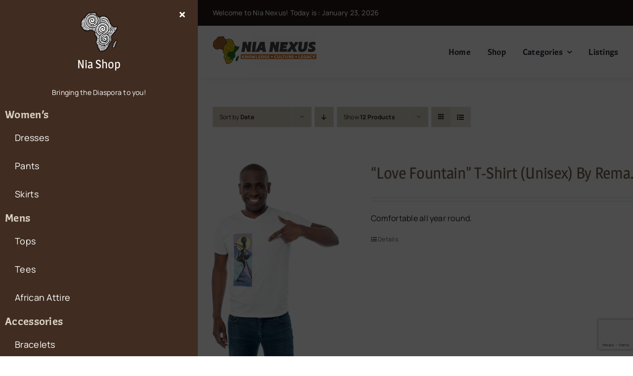

--- FILE ---
content_type: text/html; charset=utf-8
request_url: https://www.google.com/recaptcha/api2/anchor?ar=1&k=6Leq_8EUAAAAAHZQkb6VyWjVa1fkb--CwjoI7uvT&co=aHR0cHM6Ly9yZW1hY29sbGVjdGlvbnMuY29tOjQ0Mw..&hl=en&v=N67nZn4AqZkNcbeMu4prBgzg&size=invisible&anchor-ms=20000&execute-ms=30000&cb=e7aouvj5aj5m
body_size: 48616
content:
<!DOCTYPE HTML><html dir="ltr" lang="en"><head><meta http-equiv="Content-Type" content="text/html; charset=UTF-8">
<meta http-equiv="X-UA-Compatible" content="IE=edge">
<title>reCAPTCHA</title>
<style type="text/css">
/* cyrillic-ext */
@font-face {
  font-family: 'Roboto';
  font-style: normal;
  font-weight: 400;
  font-stretch: 100%;
  src: url(//fonts.gstatic.com/s/roboto/v48/KFO7CnqEu92Fr1ME7kSn66aGLdTylUAMa3GUBHMdazTgWw.woff2) format('woff2');
  unicode-range: U+0460-052F, U+1C80-1C8A, U+20B4, U+2DE0-2DFF, U+A640-A69F, U+FE2E-FE2F;
}
/* cyrillic */
@font-face {
  font-family: 'Roboto';
  font-style: normal;
  font-weight: 400;
  font-stretch: 100%;
  src: url(//fonts.gstatic.com/s/roboto/v48/KFO7CnqEu92Fr1ME7kSn66aGLdTylUAMa3iUBHMdazTgWw.woff2) format('woff2');
  unicode-range: U+0301, U+0400-045F, U+0490-0491, U+04B0-04B1, U+2116;
}
/* greek-ext */
@font-face {
  font-family: 'Roboto';
  font-style: normal;
  font-weight: 400;
  font-stretch: 100%;
  src: url(//fonts.gstatic.com/s/roboto/v48/KFO7CnqEu92Fr1ME7kSn66aGLdTylUAMa3CUBHMdazTgWw.woff2) format('woff2');
  unicode-range: U+1F00-1FFF;
}
/* greek */
@font-face {
  font-family: 'Roboto';
  font-style: normal;
  font-weight: 400;
  font-stretch: 100%;
  src: url(//fonts.gstatic.com/s/roboto/v48/KFO7CnqEu92Fr1ME7kSn66aGLdTylUAMa3-UBHMdazTgWw.woff2) format('woff2');
  unicode-range: U+0370-0377, U+037A-037F, U+0384-038A, U+038C, U+038E-03A1, U+03A3-03FF;
}
/* math */
@font-face {
  font-family: 'Roboto';
  font-style: normal;
  font-weight: 400;
  font-stretch: 100%;
  src: url(//fonts.gstatic.com/s/roboto/v48/KFO7CnqEu92Fr1ME7kSn66aGLdTylUAMawCUBHMdazTgWw.woff2) format('woff2');
  unicode-range: U+0302-0303, U+0305, U+0307-0308, U+0310, U+0312, U+0315, U+031A, U+0326-0327, U+032C, U+032F-0330, U+0332-0333, U+0338, U+033A, U+0346, U+034D, U+0391-03A1, U+03A3-03A9, U+03B1-03C9, U+03D1, U+03D5-03D6, U+03F0-03F1, U+03F4-03F5, U+2016-2017, U+2034-2038, U+203C, U+2040, U+2043, U+2047, U+2050, U+2057, U+205F, U+2070-2071, U+2074-208E, U+2090-209C, U+20D0-20DC, U+20E1, U+20E5-20EF, U+2100-2112, U+2114-2115, U+2117-2121, U+2123-214F, U+2190, U+2192, U+2194-21AE, U+21B0-21E5, U+21F1-21F2, U+21F4-2211, U+2213-2214, U+2216-22FF, U+2308-230B, U+2310, U+2319, U+231C-2321, U+2336-237A, U+237C, U+2395, U+239B-23B7, U+23D0, U+23DC-23E1, U+2474-2475, U+25AF, U+25B3, U+25B7, U+25BD, U+25C1, U+25CA, U+25CC, U+25FB, U+266D-266F, U+27C0-27FF, U+2900-2AFF, U+2B0E-2B11, U+2B30-2B4C, U+2BFE, U+3030, U+FF5B, U+FF5D, U+1D400-1D7FF, U+1EE00-1EEFF;
}
/* symbols */
@font-face {
  font-family: 'Roboto';
  font-style: normal;
  font-weight: 400;
  font-stretch: 100%;
  src: url(//fonts.gstatic.com/s/roboto/v48/KFO7CnqEu92Fr1ME7kSn66aGLdTylUAMaxKUBHMdazTgWw.woff2) format('woff2');
  unicode-range: U+0001-000C, U+000E-001F, U+007F-009F, U+20DD-20E0, U+20E2-20E4, U+2150-218F, U+2190, U+2192, U+2194-2199, U+21AF, U+21E6-21F0, U+21F3, U+2218-2219, U+2299, U+22C4-22C6, U+2300-243F, U+2440-244A, U+2460-24FF, U+25A0-27BF, U+2800-28FF, U+2921-2922, U+2981, U+29BF, U+29EB, U+2B00-2BFF, U+4DC0-4DFF, U+FFF9-FFFB, U+10140-1018E, U+10190-1019C, U+101A0, U+101D0-101FD, U+102E0-102FB, U+10E60-10E7E, U+1D2C0-1D2D3, U+1D2E0-1D37F, U+1F000-1F0FF, U+1F100-1F1AD, U+1F1E6-1F1FF, U+1F30D-1F30F, U+1F315, U+1F31C, U+1F31E, U+1F320-1F32C, U+1F336, U+1F378, U+1F37D, U+1F382, U+1F393-1F39F, U+1F3A7-1F3A8, U+1F3AC-1F3AF, U+1F3C2, U+1F3C4-1F3C6, U+1F3CA-1F3CE, U+1F3D4-1F3E0, U+1F3ED, U+1F3F1-1F3F3, U+1F3F5-1F3F7, U+1F408, U+1F415, U+1F41F, U+1F426, U+1F43F, U+1F441-1F442, U+1F444, U+1F446-1F449, U+1F44C-1F44E, U+1F453, U+1F46A, U+1F47D, U+1F4A3, U+1F4B0, U+1F4B3, U+1F4B9, U+1F4BB, U+1F4BF, U+1F4C8-1F4CB, U+1F4D6, U+1F4DA, U+1F4DF, U+1F4E3-1F4E6, U+1F4EA-1F4ED, U+1F4F7, U+1F4F9-1F4FB, U+1F4FD-1F4FE, U+1F503, U+1F507-1F50B, U+1F50D, U+1F512-1F513, U+1F53E-1F54A, U+1F54F-1F5FA, U+1F610, U+1F650-1F67F, U+1F687, U+1F68D, U+1F691, U+1F694, U+1F698, U+1F6AD, U+1F6B2, U+1F6B9-1F6BA, U+1F6BC, U+1F6C6-1F6CF, U+1F6D3-1F6D7, U+1F6E0-1F6EA, U+1F6F0-1F6F3, U+1F6F7-1F6FC, U+1F700-1F7FF, U+1F800-1F80B, U+1F810-1F847, U+1F850-1F859, U+1F860-1F887, U+1F890-1F8AD, U+1F8B0-1F8BB, U+1F8C0-1F8C1, U+1F900-1F90B, U+1F93B, U+1F946, U+1F984, U+1F996, U+1F9E9, U+1FA00-1FA6F, U+1FA70-1FA7C, U+1FA80-1FA89, U+1FA8F-1FAC6, U+1FACE-1FADC, U+1FADF-1FAE9, U+1FAF0-1FAF8, U+1FB00-1FBFF;
}
/* vietnamese */
@font-face {
  font-family: 'Roboto';
  font-style: normal;
  font-weight: 400;
  font-stretch: 100%;
  src: url(//fonts.gstatic.com/s/roboto/v48/KFO7CnqEu92Fr1ME7kSn66aGLdTylUAMa3OUBHMdazTgWw.woff2) format('woff2');
  unicode-range: U+0102-0103, U+0110-0111, U+0128-0129, U+0168-0169, U+01A0-01A1, U+01AF-01B0, U+0300-0301, U+0303-0304, U+0308-0309, U+0323, U+0329, U+1EA0-1EF9, U+20AB;
}
/* latin-ext */
@font-face {
  font-family: 'Roboto';
  font-style: normal;
  font-weight: 400;
  font-stretch: 100%;
  src: url(//fonts.gstatic.com/s/roboto/v48/KFO7CnqEu92Fr1ME7kSn66aGLdTylUAMa3KUBHMdazTgWw.woff2) format('woff2');
  unicode-range: U+0100-02BA, U+02BD-02C5, U+02C7-02CC, U+02CE-02D7, U+02DD-02FF, U+0304, U+0308, U+0329, U+1D00-1DBF, U+1E00-1E9F, U+1EF2-1EFF, U+2020, U+20A0-20AB, U+20AD-20C0, U+2113, U+2C60-2C7F, U+A720-A7FF;
}
/* latin */
@font-face {
  font-family: 'Roboto';
  font-style: normal;
  font-weight: 400;
  font-stretch: 100%;
  src: url(//fonts.gstatic.com/s/roboto/v48/KFO7CnqEu92Fr1ME7kSn66aGLdTylUAMa3yUBHMdazQ.woff2) format('woff2');
  unicode-range: U+0000-00FF, U+0131, U+0152-0153, U+02BB-02BC, U+02C6, U+02DA, U+02DC, U+0304, U+0308, U+0329, U+2000-206F, U+20AC, U+2122, U+2191, U+2193, U+2212, U+2215, U+FEFF, U+FFFD;
}
/* cyrillic-ext */
@font-face {
  font-family: 'Roboto';
  font-style: normal;
  font-weight: 500;
  font-stretch: 100%;
  src: url(//fonts.gstatic.com/s/roboto/v48/KFO7CnqEu92Fr1ME7kSn66aGLdTylUAMa3GUBHMdazTgWw.woff2) format('woff2');
  unicode-range: U+0460-052F, U+1C80-1C8A, U+20B4, U+2DE0-2DFF, U+A640-A69F, U+FE2E-FE2F;
}
/* cyrillic */
@font-face {
  font-family: 'Roboto';
  font-style: normal;
  font-weight: 500;
  font-stretch: 100%;
  src: url(//fonts.gstatic.com/s/roboto/v48/KFO7CnqEu92Fr1ME7kSn66aGLdTylUAMa3iUBHMdazTgWw.woff2) format('woff2');
  unicode-range: U+0301, U+0400-045F, U+0490-0491, U+04B0-04B1, U+2116;
}
/* greek-ext */
@font-face {
  font-family: 'Roboto';
  font-style: normal;
  font-weight: 500;
  font-stretch: 100%;
  src: url(//fonts.gstatic.com/s/roboto/v48/KFO7CnqEu92Fr1ME7kSn66aGLdTylUAMa3CUBHMdazTgWw.woff2) format('woff2');
  unicode-range: U+1F00-1FFF;
}
/* greek */
@font-face {
  font-family: 'Roboto';
  font-style: normal;
  font-weight: 500;
  font-stretch: 100%;
  src: url(//fonts.gstatic.com/s/roboto/v48/KFO7CnqEu92Fr1ME7kSn66aGLdTylUAMa3-UBHMdazTgWw.woff2) format('woff2');
  unicode-range: U+0370-0377, U+037A-037F, U+0384-038A, U+038C, U+038E-03A1, U+03A3-03FF;
}
/* math */
@font-face {
  font-family: 'Roboto';
  font-style: normal;
  font-weight: 500;
  font-stretch: 100%;
  src: url(//fonts.gstatic.com/s/roboto/v48/KFO7CnqEu92Fr1ME7kSn66aGLdTylUAMawCUBHMdazTgWw.woff2) format('woff2');
  unicode-range: U+0302-0303, U+0305, U+0307-0308, U+0310, U+0312, U+0315, U+031A, U+0326-0327, U+032C, U+032F-0330, U+0332-0333, U+0338, U+033A, U+0346, U+034D, U+0391-03A1, U+03A3-03A9, U+03B1-03C9, U+03D1, U+03D5-03D6, U+03F0-03F1, U+03F4-03F5, U+2016-2017, U+2034-2038, U+203C, U+2040, U+2043, U+2047, U+2050, U+2057, U+205F, U+2070-2071, U+2074-208E, U+2090-209C, U+20D0-20DC, U+20E1, U+20E5-20EF, U+2100-2112, U+2114-2115, U+2117-2121, U+2123-214F, U+2190, U+2192, U+2194-21AE, U+21B0-21E5, U+21F1-21F2, U+21F4-2211, U+2213-2214, U+2216-22FF, U+2308-230B, U+2310, U+2319, U+231C-2321, U+2336-237A, U+237C, U+2395, U+239B-23B7, U+23D0, U+23DC-23E1, U+2474-2475, U+25AF, U+25B3, U+25B7, U+25BD, U+25C1, U+25CA, U+25CC, U+25FB, U+266D-266F, U+27C0-27FF, U+2900-2AFF, U+2B0E-2B11, U+2B30-2B4C, U+2BFE, U+3030, U+FF5B, U+FF5D, U+1D400-1D7FF, U+1EE00-1EEFF;
}
/* symbols */
@font-face {
  font-family: 'Roboto';
  font-style: normal;
  font-weight: 500;
  font-stretch: 100%;
  src: url(//fonts.gstatic.com/s/roboto/v48/KFO7CnqEu92Fr1ME7kSn66aGLdTylUAMaxKUBHMdazTgWw.woff2) format('woff2');
  unicode-range: U+0001-000C, U+000E-001F, U+007F-009F, U+20DD-20E0, U+20E2-20E4, U+2150-218F, U+2190, U+2192, U+2194-2199, U+21AF, U+21E6-21F0, U+21F3, U+2218-2219, U+2299, U+22C4-22C6, U+2300-243F, U+2440-244A, U+2460-24FF, U+25A0-27BF, U+2800-28FF, U+2921-2922, U+2981, U+29BF, U+29EB, U+2B00-2BFF, U+4DC0-4DFF, U+FFF9-FFFB, U+10140-1018E, U+10190-1019C, U+101A0, U+101D0-101FD, U+102E0-102FB, U+10E60-10E7E, U+1D2C0-1D2D3, U+1D2E0-1D37F, U+1F000-1F0FF, U+1F100-1F1AD, U+1F1E6-1F1FF, U+1F30D-1F30F, U+1F315, U+1F31C, U+1F31E, U+1F320-1F32C, U+1F336, U+1F378, U+1F37D, U+1F382, U+1F393-1F39F, U+1F3A7-1F3A8, U+1F3AC-1F3AF, U+1F3C2, U+1F3C4-1F3C6, U+1F3CA-1F3CE, U+1F3D4-1F3E0, U+1F3ED, U+1F3F1-1F3F3, U+1F3F5-1F3F7, U+1F408, U+1F415, U+1F41F, U+1F426, U+1F43F, U+1F441-1F442, U+1F444, U+1F446-1F449, U+1F44C-1F44E, U+1F453, U+1F46A, U+1F47D, U+1F4A3, U+1F4B0, U+1F4B3, U+1F4B9, U+1F4BB, U+1F4BF, U+1F4C8-1F4CB, U+1F4D6, U+1F4DA, U+1F4DF, U+1F4E3-1F4E6, U+1F4EA-1F4ED, U+1F4F7, U+1F4F9-1F4FB, U+1F4FD-1F4FE, U+1F503, U+1F507-1F50B, U+1F50D, U+1F512-1F513, U+1F53E-1F54A, U+1F54F-1F5FA, U+1F610, U+1F650-1F67F, U+1F687, U+1F68D, U+1F691, U+1F694, U+1F698, U+1F6AD, U+1F6B2, U+1F6B9-1F6BA, U+1F6BC, U+1F6C6-1F6CF, U+1F6D3-1F6D7, U+1F6E0-1F6EA, U+1F6F0-1F6F3, U+1F6F7-1F6FC, U+1F700-1F7FF, U+1F800-1F80B, U+1F810-1F847, U+1F850-1F859, U+1F860-1F887, U+1F890-1F8AD, U+1F8B0-1F8BB, U+1F8C0-1F8C1, U+1F900-1F90B, U+1F93B, U+1F946, U+1F984, U+1F996, U+1F9E9, U+1FA00-1FA6F, U+1FA70-1FA7C, U+1FA80-1FA89, U+1FA8F-1FAC6, U+1FACE-1FADC, U+1FADF-1FAE9, U+1FAF0-1FAF8, U+1FB00-1FBFF;
}
/* vietnamese */
@font-face {
  font-family: 'Roboto';
  font-style: normal;
  font-weight: 500;
  font-stretch: 100%;
  src: url(//fonts.gstatic.com/s/roboto/v48/KFO7CnqEu92Fr1ME7kSn66aGLdTylUAMa3OUBHMdazTgWw.woff2) format('woff2');
  unicode-range: U+0102-0103, U+0110-0111, U+0128-0129, U+0168-0169, U+01A0-01A1, U+01AF-01B0, U+0300-0301, U+0303-0304, U+0308-0309, U+0323, U+0329, U+1EA0-1EF9, U+20AB;
}
/* latin-ext */
@font-face {
  font-family: 'Roboto';
  font-style: normal;
  font-weight: 500;
  font-stretch: 100%;
  src: url(//fonts.gstatic.com/s/roboto/v48/KFO7CnqEu92Fr1ME7kSn66aGLdTylUAMa3KUBHMdazTgWw.woff2) format('woff2');
  unicode-range: U+0100-02BA, U+02BD-02C5, U+02C7-02CC, U+02CE-02D7, U+02DD-02FF, U+0304, U+0308, U+0329, U+1D00-1DBF, U+1E00-1E9F, U+1EF2-1EFF, U+2020, U+20A0-20AB, U+20AD-20C0, U+2113, U+2C60-2C7F, U+A720-A7FF;
}
/* latin */
@font-face {
  font-family: 'Roboto';
  font-style: normal;
  font-weight: 500;
  font-stretch: 100%;
  src: url(//fonts.gstatic.com/s/roboto/v48/KFO7CnqEu92Fr1ME7kSn66aGLdTylUAMa3yUBHMdazQ.woff2) format('woff2');
  unicode-range: U+0000-00FF, U+0131, U+0152-0153, U+02BB-02BC, U+02C6, U+02DA, U+02DC, U+0304, U+0308, U+0329, U+2000-206F, U+20AC, U+2122, U+2191, U+2193, U+2212, U+2215, U+FEFF, U+FFFD;
}
/* cyrillic-ext */
@font-face {
  font-family: 'Roboto';
  font-style: normal;
  font-weight: 900;
  font-stretch: 100%;
  src: url(//fonts.gstatic.com/s/roboto/v48/KFO7CnqEu92Fr1ME7kSn66aGLdTylUAMa3GUBHMdazTgWw.woff2) format('woff2');
  unicode-range: U+0460-052F, U+1C80-1C8A, U+20B4, U+2DE0-2DFF, U+A640-A69F, U+FE2E-FE2F;
}
/* cyrillic */
@font-face {
  font-family: 'Roboto';
  font-style: normal;
  font-weight: 900;
  font-stretch: 100%;
  src: url(//fonts.gstatic.com/s/roboto/v48/KFO7CnqEu92Fr1ME7kSn66aGLdTylUAMa3iUBHMdazTgWw.woff2) format('woff2');
  unicode-range: U+0301, U+0400-045F, U+0490-0491, U+04B0-04B1, U+2116;
}
/* greek-ext */
@font-face {
  font-family: 'Roboto';
  font-style: normal;
  font-weight: 900;
  font-stretch: 100%;
  src: url(//fonts.gstatic.com/s/roboto/v48/KFO7CnqEu92Fr1ME7kSn66aGLdTylUAMa3CUBHMdazTgWw.woff2) format('woff2');
  unicode-range: U+1F00-1FFF;
}
/* greek */
@font-face {
  font-family: 'Roboto';
  font-style: normal;
  font-weight: 900;
  font-stretch: 100%;
  src: url(//fonts.gstatic.com/s/roboto/v48/KFO7CnqEu92Fr1ME7kSn66aGLdTylUAMa3-UBHMdazTgWw.woff2) format('woff2');
  unicode-range: U+0370-0377, U+037A-037F, U+0384-038A, U+038C, U+038E-03A1, U+03A3-03FF;
}
/* math */
@font-face {
  font-family: 'Roboto';
  font-style: normal;
  font-weight: 900;
  font-stretch: 100%;
  src: url(//fonts.gstatic.com/s/roboto/v48/KFO7CnqEu92Fr1ME7kSn66aGLdTylUAMawCUBHMdazTgWw.woff2) format('woff2');
  unicode-range: U+0302-0303, U+0305, U+0307-0308, U+0310, U+0312, U+0315, U+031A, U+0326-0327, U+032C, U+032F-0330, U+0332-0333, U+0338, U+033A, U+0346, U+034D, U+0391-03A1, U+03A3-03A9, U+03B1-03C9, U+03D1, U+03D5-03D6, U+03F0-03F1, U+03F4-03F5, U+2016-2017, U+2034-2038, U+203C, U+2040, U+2043, U+2047, U+2050, U+2057, U+205F, U+2070-2071, U+2074-208E, U+2090-209C, U+20D0-20DC, U+20E1, U+20E5-20EF, U+2100-2112, U+2114-2115, U+2117-2121, U+2123-214F, U+2190, U+2192, U+2194-21AE, U+21B0-21E5, U+21F1-21F2, U+21F4-2211, U+2213-2214, U+2216-22FF, U+2308-230B, U+2310, U+2319, U+231C-2321, U+2336-237A, U+237C, U+2395, U+239B-23B7, U+23D0, U+23DC-23E1, U+2474-2475, U+25AF, U+25B3, U+25B7, U+25BD, U+25C1, U+25CA, U+25CC, U+25FB, U+266D-266F, U+27C0-27FF, U+2900-2AFF, U+2B0E-2B11, U+2B30-2B4C, U+2BFE, U+3030, U+FF5B, U+FF5D, U+1D400-1D7FF, U+1EE00-1EEFF;
}
/* symbols */
@font-face {
  font-family: 'Roboto';
  font-style: normal;
  font-weight: 900;
  font-stretch: 100%;
  src: url(//fonts.gstatic.com/s/roboto/v48/KFO7CnqEu92Fr1ME7kSn66aGLdTylUAMaxKUBHMdazTgWw.woff2) format('woff2');
  unicode-range: U+0001-000C, U+000E-001F, U+007F-009F, U+20DD-20E0, U+20E2-20E4, U+2150-218F, U+2190, U+2192, U+2194-2199, U+21AF, U+21E6-21F0, U+21F3, U+2218-2219, U+2299, U+22C4-22C6, U+2300-243F, U+2440-244A, U+2460-24FF, U+25A0-27BF, U+2800-28FF, U+2921-2922, U+2981, U+29BF, U+29EB, U+2B00-2BFF, U+4DC0-4DFF, U+FFF9-FFFB, U+10140-1018E, U+10190-1019C, U+101A0, U+101D0-101FD, U+102E0-102FB, U+10E60-10E7E, U+1D2C0-1D2D3, U+1D2E0-1D37F, U+1F000-1F0FF, U+1F100-1F1AD, U+1F1E6-1F1FF, U+1F30D-1F30F, U+1F315, U+1F31C, U+1F31E, U+1F320-1F32C, U+1F336, U+1F378, U+1F37D, U+1F382, U+1F393-1F39F, U+1F3A7-1F3A8, U+1F3AC-1F3AF, U+1F3C2, U+1F3C4-1F3C6, U+1F3CA-1F3CE, U+1F3D4-1F3E0, U+1F3ED, U+1F3F1-1F3F3, U+1F3F5-1F3F7, U+1F408, U+1F415, U+1F41F, U+1F426, U+1F43F, U+1F441-1F442, U+1F444, U+1F446-1F449, U+1F44C-1F44E, U+1F453, U+1F46A, U+1F47D, U+1F4A3, U+1F4B0, U+1F4B3, U+1F4B9, U+1F4BB, U+1F4BF, U+1F4C8-1F4CB, U+1F4D6, U+1F4DA, U+1F4DF, U+1F4E3-1F4E6, U+1F4EA-1F4ED, U+1F4F7, U+1F4F9-1F4FB, U+1F4FD-1F4FE, U+1F503, U+1F507-1F50B, U+1F50D, U+1F512-1F513, U+1F53E-1F54A, U+1F54F-1F5FA, U+1F610, U+1F650-1F67F, U+1F687, U+1F68D, U+1F691, U+1F694, U+1F698, U+1F6AD, U+1F6B2, U+1F6B9-1F6BA, U+1F6BC, U+1F6C6-1F6CF, U+1F6D3-1F6D7, U+1F6E0-1F6EA, U+1F6F0-1F6F3, U+1F6F7-1F6FC, U+1F700-1F7FF, U+1F800-1F80B, U+1F810-1F847, U+1F850-1F859, U+1F860-1F887, U+1F890-1F8AD, U+1F8B0-1F8BB, U+1F8C0-1F8C1, U+1F900-1F90B, U+1F93B, U+1F946, U+1F984, U+1F996, U+1F9E9, U+1FA00-1FA6F, U+1FA70-1FA7C, U+1FA80-1FA89, U+1FA8F-1FAC6, U+1FACE-1FADC, U+1FADF-1FAE9, U+1FAF0-1FAF8, U+1FB00-1FBFF;
}
/* vietnamese */
@font-face {
  font-family: 'Roboto';
  font-style: normal;
  font-weight: 900;
  font-stretch: 100%;
  src: url(//fonts.gstatic.com/s/roboto/v48/KFO7CnqEu92Fr1ME7kSn66aGLdTylUAMa3OUBHMdazTgWw.woff2) format('woff2');
  unicode-range: U+0102-0103, U+0110-0111, U+0128-0129, U+0168-0169, U+01A0-01A1, U+01AF-01B0, U+0300-0301, U+0303-0304, U+0308-0309, U+0323, U+0329, U+1EA0-1EF9, U+20AB;
}
/* latin-ext */
@font-face {
  font-family: 'Roboto';
  font-style: normal;
  font-weight: 900;
  font-stretch: 100%;
  src: url(//fonts.gstatic.com/s/roboto/v48/KFO7CnqEu92Fr1ME7kSn66aGLdTylUAMa3KUBHMdazTgWw.woff2) format('woff2');
  unicode-range: U+0100-02BA, U+02BD-02C5, U+02C7-02CC, U+02CE-02D7, U+02DD-02FF, U+0304, U+0308, U+0329, U+1D00-1DBF, U+1E00-1E9F, U+1EF2-1EFF, U+2020, U+20A0-20AB, U+20AD-20C0, U+2113, U+2C60-2C7F, U+A720-A7FF;
}
/* latin */
@font-face {
  font-family: 'Roboto';
  font-style: normal;
  font-weight: 900;
  font-stretch: 100%;
  src: url(//fonts.gstatic.com/s/roboto/v48/KFO7CnqEu92Fr1ME7kSn66aGLdTylUAMa3yUBHMdazQ.woff2) format('woff2');
  unicode-range: U+0000-00FF, U+0131, U+0152-0153, U+02BB-02BC, U+02C6, U+02DA, U+02DC, U+0304, U+0308, U+0329, U+2000-206F, U+20AC, U+2122, U+2191, U+2193, U+2212, U+2215, U+FEFF, U+FFFD;
}

</style>
<link rel="stylesheet" type="text/css" href="https://www.gstatic.com/recaptcha/releases/N67nZn4AqZkNcbeMu4prBgzg/styles__ltr.css">
<script nonce="tS1zcWB65wFTB0b0xmq-MA" type="text/javascript">window['__recaptcha_api'] = 'https://www.google.com/recaptcha/api2/';</script>
<script type="text/javascript" src="https://www.gstatic.com/recaptcha/releases/N67nZn4AqZkNcbeMu4prBgzg/recaptcha__en.js" nonce="tS1zcWB65wFTB0b0xmq-MA">
      
    </script></head>
<body><div id="rc-anchor-alert" class="rc-anchor-alert"></div>
<input type="hidden" id="recaptcha-token" value="[base64]">
<script type="text/javascript" nonce="tS1zcWB65wFTB0b0xmq-MA">
      recaptcha.anchor.Main.init("[\x22ainput\x22,[\x22bgdata\x22,\x22\x22,\[base64]/[base64]/[base64]/[base64]/[base64]/UltsKytdPUU6KEU8MjA0OD9SW2wrK109RT4+NnwxOTI6KChFJjY0NTEyKT09NTUyOTYmJk0rMTxjLmxlbmd0aCYmKGMuY2hhckNvZGVBdChNKzEpJjY0NTEyKT09NTYzMjA/[base64]/[base64]/[base64]/[base64]/[base64]/[base64]/[base64]\x22,\[base64]\\u003d\\u003d\x22,\x22wo07JsK6cVIdEMKGUMO5woY/aMK+QgvCo8KdwrTDssOaJ8O5RT7Dm8Kmw7PCoSXDscKjw4dhw4otwqvDmsKfw48tLD8qUsKfw54aw6/ClAMDwq44Q8OIw78YwqwfLMOUWcKTw5zDoMKWUMKmwrABw7PDu8K9MjcZL8K5JDjCj8O8wqNPw55Fwqokwq7DrsO1a8KXw5DCnMKbwq0xYE7DkcKNw4fCq8KMFBRWw7DDocKMF0HCrMOCwobDvcOpw4jCksOuw403w7/[base64]/DicO9wrwSXBLDhhw7C8OwSsOVw68TwrrClcOxK8ORw4PDq2bDsTHCmFbCtHjDlMKSBEfDqQpnHGrChsOnwq3DrcKlwq/Co8O3wprDkCpHeCxpwovDrxleSWoSC1spUsOywobClREtwrXDnz1RwqBHRMKtJMOrwqXChMOTRgnDkMKtEVIiwofDicOHegkFw493WcOqwp3Dl8O5wqc7w7Brw5/Cl8KkMMO0K0YYLcOkwrEjwrDCucKsdsOXwrfDjkbDtsK7f8KiUcK0w4hbw4XDhT1qw5LDnsOvw73DklHClMOndsK6JlVUMwAFZxNGw5toc8K2GsO2w4DChsOrw7PDqyXDrsKuAk7CmkLCtsO5wo50GzMwwr10w694w43CscOcw6rDu8KZR8OiE3Ukw6IQwrZswrQNw7/DjsOxbRzCisKdfmnCsAzDswrDucOlwqLCsMOjUcKyR8Orw68pP8OCC8KAw4MLbmbDo2vDn8Ojw53DoUgCN8KSw4YGQ0YDXzMew5vCq1jCr3IwPmnDk0LCj8Kdw5vDhcOGw5bCoXhlwo/DmkHDocOtw47DvnVnw49YIsOdw6LCl0kXwrXDtMKKw7lzwofDrkrDnE3DuFXCmsOfwo/[base64]/w6gVTATCl8KBwo86wrdTCEInw6E8CsKSwqXDqhduD8O7BsK6HsKAw43Dr8KqGcKiJMKHw5nCphDCowHCqzvChMKlwpXCn8KNCgrDm3VYX8O/[base64]/CghMNH8KcesKfw7XCsCgMRlzDkzwLRsOiDsKWw4F+OFrCpMOlCy9BZwd7YCRYDsOFPmfDuRPDqUYIw4fDuWUvwp9cwrvCqkTDoy5xIX/DusO8ZG7Dlmshw4/DnXjCrcOBScO5EV5mw5bDtlbCuGlwwp7Cu8OzCsOnDcORwqrDjsOxdGEaKwbCi8K3FynDk8K0EMKJEcK4FxDCoVJ9woDDvGXChVbDngIHwrvDr8KSwpfDmmpHXcO6w5w/LQ4vwpROw4QAX8Oww5sLwoAXMl8vwpFbTsKDw57CmMO3wrMvbMO2wqrDk8OCwpZ/EyfCj8KuV8KXTg3Dni0owoTDsSPCkw1Bwp7CocODD8KFQAbDmsKdwpMZccONw5HDtXMBwrUBYMOBUMOPwqPDucKcHsOZwqB8B8OtAsOrKzFawqjDqyPDvBrDmxHCvVHCnQxBUkcuUml1wozDn8O8wphVb8KUYcKgw5PDmV/Cn8KHwoE6N8KHUml7w78lw44uJcOSDwkGw4EHOMKXccOZfAnCpmRWa8ODBk7DjR1BDMOdbMOGwrBCOMOvesOEQsO/wp89agY4ehvCgW7CthnCmlFBD1XDj8K8wpfDlsO8BjnCkRLCt8OYw4vDhCTDucOVw7lCVyrCsGxAE3fCqMKMWUR8w5DCu8KIamNWbcK+SELDv8KGbnTDnMKfw55DLnllGMOkLcKzOTNRHXPDslnClgs+w4vDqsKPwoV7eSvCrW1xSsK8w5XCtx/CgXbCqMKWWMKUwpgnGcKnP3p9w7JBK8OhETFPwp/[base64]/w6JnU1vDqkfDtMKpPsO4w6kKw5bDp3HCicOkEm9zGMKVKMOjIU/Ds8OyNStcPMORwqgNT2XDjwprwqEXKMKSZV86w4rCj1LDhsKlwoZmDcOcw7LCuV83w6tvfsO/NBzCv0fDtGkQLyTCscOFw5vDsBAHaUsAMcKVwpQbwq9Ow5/DqXApBSDClTnDkMKwWArDhMO2wqVuw7QOwpAIwqtpcsK4Ukxzc8OOwqrCni4yw4bDqcO0wpV/acKLBMKNw4Qpwo3Cog/CucKOw5/Cj8O2wr1Qw7PDisKHSzdTw6HCgcK6w7AcccOTVD8FwpkhaFnCk8OuwpVVAcOGeD4Mw4nCq28/[base64]/DvTIAwrFXwqXCkMOOwp7CiUl5NsKfw7HCvcKETcOuLMOXwrAWwrrCgcOATMOjWMOHZ8K2cBLCtTYOw5rCrMKuw5/DgirDnsO1w4tJUXTDvngsw7lRRgTCnj7DpcKlQ3xPCMKQHcOcw4zDvWJCw6zChBvDvwPDn8OAwqgESnPCucKeRwlSwoo7wpMxw67CvsK4VB5Qwp3CoMK2w5AxT2fDucOow57CgmNAw6HDicKWGV5vXcOPT8Ohw5vDuirDkcKWwrHCpMOcPsOQfsKiEsOow5bCqw/DgkJGwpnCjkxELg1Ww6MteUx6wqzDk1bDqcK5BsORc8OadMOMwrTDjMKRZMO3w7nCt8ORZ8OfwqrDkMKfKB/DjizDkF3DojxDXAQxwqPDq2nCmsOKw7PCv8O0wqU/NMKVwr5bEDFvwop2w5tbwrHDmEE1wpvClBMvQcObworDqMKza0/ClsOSasOKRsKBFw0ARjzCrsKsV8OYwpVtw67ClAAXwqM9w4jCuMKRS2IWRz8fwqbDqAXCunjChlTDgMKFAsK1w7bDjSPDkMKdGE/DvDJLw6I5bMKJwrXDlcOnDMODwqHCvcKhIHXChkLClxLCtG3DpQQgw7wFRsO8GMKjw4A7O8KZwp/Co8KGw5g+D3TDmsOKGnRrAsO7R8ObegvCh0nCiMO3w5YhFFvCuCVNwo5eO8OLaktzwoPDssO9E8KZw6fCjx1TVMO1fl1GbsKfY2PDpcKJdynDjMKPw7IeccKxw5/Dk8OPE0EqWD/[base64]/DpcKxGCrCmwNqwr3DgMOcwqt4woMyR8ODwq7DjcOtCjlIZBnCkD4bwrgCwpx9PcKZw5LCrcO0w7gIw6UMUCIXY1jCkMKTDT/DmMO/ccK3UxHCr8OVw4jDrcO2LMOBwrsUc1NJwo7DpsOebHbCr8OlwoXCqMOzwpo2EMKqY0gFJEFTLsKEKcKPZcO2BSHDsBDDtcORw4JHST7DisOEw4/[base64]/EsOmwqbCksK2ehvDvcK/wofCjybCvmQEw73DiQAYw5ZLYBTChsKYwoPDiULCjGXCr8OJwqhpw5o+wrIxwowGwqLDuTMNDsOMMcOww6zCpz5qw6pgwrAiCsOiwpLCvhTChcKXEsO8IMKXwrXDs3/DliR6wrTCocOWw6ghwqZdw7nCt8O2YQHDgGlYHk/CvzLCgQ7CrhJJJ0HCgMKfMk9rworCm3DDnMO6LcKKOl9bfcO5RcK0w4nCkCrClMOPDsO9wqDCv8K1w7EbF3bCscO0w7Rrw4zCmsOpFcKeLsK2wpfDksOhwoslZ8OuecKUU8ODw70bw5x9GUl1QDLCg8KIIXrDjcOYw7lIw6nDo8OSR33Dg0x/wpPCsB14EFIcaMKHV8Kfa0Fpw4/DjHBhw5rCjihYDMK1RxHDj8Opwpgjw5pwwq0Kw4XCoMKrwpvDn3XCmE1Dw7FXTcODbzTDs8O/E8OvDRfCnl0yw67Ct0zCtsOnw4PDv0YcExDCp8K7w5szcsKSwrkbwofDtSTDqhUXwpgtw7Ukw7LCuwNUw5MlF8KgfCFEeAPDuMO1Yx/ChsORwqdhwqlAw7TDr8OUw7o1I8OZw5hbcT3DtMKaw5MewqQOWsOIwrR/I8Kmwp/CmUDDvW3CscOkwoZeZmx7w41QZMKRT1ECwrcQPcKxwqbCnXohEcKCS8KSWsKKF8OTHgDCjUPCkMKJUsKbIHl7w5BFKH7Di8KGwrBqasK5E8Kiw47DkB/CpDfDmgtGLsK4JcKTwpnDrF3DgQdKTSDDqD4Zw6ZAwqw5wrXCqGLDqcOScGDDmsOMw6toJ8KywozDtnfDvcKIwqcYwpdVAsKgesO+P8KeOMKSOMO7LWrDr27DnsKmw4vCtn3CoyE4wps5HwzCsMK0w5bDl8KjZw/DpgzDm8KVw6jDnmpuWsKrw412w5/DnDnCtsKLwqQMwowydTvCuRM9YTrDhMO8UsOXFcKPwq/DgjQ1dcOGwqoqw4DCkyA/YMOVw6E7wqvDv8Kdw6x6wqE3PlwLw6J3OVfCnsO8woUtw4LCuRV5wrVHaCZLQXTCu0F6wqPDqMKTZsOaA8OoTSbCo8K7w6rDncK/w7dBw5h8PCPCmQvDjQkhwoDDlGUuc2rDs218XxsQw7HDncKpw5xKw6jCl8KoKMOUHMKYBsKpPWh4wqDDmH/CuD/DoSLCgEXCqcKxDsKRWH0bLExAFMO6w4NNw6pIXMO2wr3DmDE6QyhVw43DkTZSfBfCmXMiwofChUQCN8OgecKAwq7DilEUwrgyw4/[base64]/DRDDplEqwqPCg8KpO3gfGDAlw7PDvgjCniLDkMKHw5PDjihyw7dWw6IaNMO0w6LDplhjwpckJHZ7w5ECP8OqOD/Dvh01w5tOw7/CnHo4NDcFwppbU8OYWydVMsKzSMK4P0BXw4XDkcK1wo16DFbCjzPDv0rDvGV5ExnCnR3CjsK8AcKewqc8bBgaw5ccGirCiS1TYCUCBA50CBkxw6R5w4R3wokMIcKfUsOdZkTCrFMOPSzCusOXwoXDjMKMw6l6ccORKkzCrFzDgU9Xwo9vYcO0TA9Ww7YKwr/DjMO8wqB2XVB4w7c2WljDvcKsXS0TP1l/bHJjQxZ3w6d8wqXCrBQDw40Hw4FewoMCw6Edw6E2wrwow7PDog/[base64]/w77CrsORw4QVDy7CncO+wpHCrCbDm8KZAcKFw4vDocKtw6jCnsKZw5jDuBgjfkkiCcOdbwjDnHPCoEMJTVYCU8OBw7jDscK4YMKDw4ATFMOfNsKLwqEVwqQkTsKgwp4Gwq/[base64]/[base64]/DssOSSG0Ww4DDo8Oqw7UEwoXDmUbCjE7Cj3/DknwEZyrClMKpw717N8KHCiZ+w6oIw59qwrvCsC0WBsONw6fDqcKcwo7DpMKzEsKiFcOkXMO8TcO/RcK3w6nCu8KyYsOcJUVTwrnCkMOgIMKVT8OeVh/Ds0jDosOcwprCksOmJAsNw7TDr8Ohwql1w7fCgMOgwpbDp8KkOhfDrHrCqXHDl3/CqMKwHVPDjWkvWMOFw4g9M8OGWMOfw44DwojDqUzDlVwXw5LCmMOGw6UaX8OmHxU2HcOgIAPCoDLDiMOxUgElI8KYRjdYwpMTY27Dkk4QMS7Cm8OnwoQ/YHzCjVXCmUzDijQTw7lbw4XDuMK7wonDsMKNw5zDpW/Co8O8AVLCicO4IMOpw40dSMKoUsOwwpYJw7AhcgHDgg3DomkLVcKABWDDljLDpGgKbjguw6Mfw5FBwpwJwqDDsWvDlMKKw50NecKGGkLCixdXwq/Dk8OpWWRSd8OBGcOFH1fDtcKJNA1vw5M8M8KDc8KyIVRjLsOWw4rDlQVqwrQlw7rCqXjCu0nCuj4NOWPCpcOCwqTCmMKdaEnCsMOcTxIbNlAEw5fCg8KPdcKPbW/DrcOiEFRPRhRawrofesOVwobChMOdwp9hBcO/ME4RwpbCh3tvd8K7wqfCvVckSTdjw6nDnsONJsOwwqvCmAtjKMKhRU7DjmvCtFlYw4gqF8KoX8O3w77CtQ/DgEpGHcO0wq44YMOUw47DgcK/w7xMAGVRwq7CrcOHYBRtZT7Ci0oKbcOALsKRKUAMw5LDsxrCpsKhcsOxecKiNcOMasKBKcOyw6NUwpN+BQ3DqwMVGHTDi2/DjhYNwqkSDDVLeRwZKSPCrsKWTcKVG8OCw5TDkTrDuATDiMOGw5rDgVB8w6bCucOJw7IMJcKGYsOBwrTCpTPCqCvDiTkQeMKJYk7CozJJHsKuw5kPw7N+RcKrYhQQw7vCn39JcAwBw7PDmcKDDR3Co8O9wr/ChMOuw6MYXFhdw5bCgMKkw50aC8Ocw73DpcK0KMKmw5TCkcKbwqrCvmVhLMKawr59w6d2EsKLwoTClcKiLDPClcOnYjjCpsKDJS/DgcKUwrDCqlDDmCbCtMOvwqVqw6XCu8OWbWfDtxLCiHLDjsORwonDnQvDglEXw4YYIcOhU8OSw4XDuH/DiB3DrTTDvlVzIHkKwrYSw5rCpFo2bsO4csO8w6lwIAUcwq9AbWfDhS/DosOIw6XDi8ONwosLwogow59fasO3wpQCwobDicKpw7ctw47CvcK/eMO3YsOjG8OsLzc/woIWw7tmHcOywos/fw/DqcKTBcK6TSDCvsOkwpTDqCDCuMK4w6QjwrE6wp4xw6HCvioYGcKncWImAcK/w59rHhgOwqDChQzCqmVMw7LDgn/[base64]/LHttNBZpwqYbb8OUw5EBwonCtMO/[base64]/[base64]/Ds3tIw4doAk/DiAZRDUHCiMKNOMOWw6rDp1MOw7sMw5QcwqfDvBgEwpjCr8Odw5VXwrvDh8Kfw5kuUMOywqbDuTQ4bMKhDMODXAhVwqIBcD/DkMOle8Kvw65IcsKVVyTDhGDCq8OlwonCh8KlwpFNDsKUSMKdw5fDvMKzw5lAw6fCvQ3CtMKjwro0XyRQNxsJwonCrcKqTMOOHsKNCjHCnjrCssKgw54nwq0eJ8KrXUx/w4fCisOyalN4dgXCpcKQEz3Dt01Bb8OQBMKZWSd9woHDg8OjwrXDqipGcMKjw5fDn8K2wrwVwpZWwrx3woXDqMKTB8OMCsKyw7kawp5vIcKPCnZyw7PCtjwVw4/Cqys+w6vDi1LCmA0Tw7LCpcO0woNMIgjDt8OMw6UjGcOcV8KEw6wXHcOqKUsFWHzDosKPf8O/OsKzGzNeFcOPHMKeBmRbMWnDiMOKw5RsYsOWQQcwFzFXw4zCp8KwZEfDrXTDhRXDm3jCjMKjwpNpCMOPwozDiDLCjcOuEC/DrWBHVBZ0ZcKoQMOlRTbDhzdcw5MsLynDucKXw7/CksO+AwAewp3DmxxPQQfCtcKjwrzCi8O+w4LCgsKlw4bDg8OdwrEUb0nCkcK4LF0AMcOlwooiw4LDg8Oxw5LCulDDlsKMwoHCs8OFwrEBfsKlC3DDicKlUsO8R8Kcw5TDnwxtwq1rwodueMKfDFXDrcKJw6zCmF/Dk8OOwrbCvMOJSzYBwp7CuMOEwq7DjzxAw6pnLsK7w7ACf8OewpAsw6VBd2cHX2DDgWNqYAUXw7t7wrDDvcKewqbDmBIRwqhMwr42AVExwpXDpMO3Q8KPacKwc8K3Km8AwpFVw57Dg1/DoiTCskkTKcKDwrtoCcOfwplRwqHDhFbDqV8CwoLDscKGw4vDlsKKDsOXwpTDqcK/wrhpUMK3djEuw6fCkcKOwp/[base64]/wpoQEcKDwoQEwoUEfMOLwqrDkXgew53DiFLChsKqWDjDocK3VMOjbcK4wqrDssKkKVoKw7DChChkG8KFwp5SdX/[base64]/DpwLCosO9KWPCkMK9e8KUb8K7Y0fCg8KjwqbDmcKNFBrCpFrDvD42w4DCi8K1w7DCosKjwppOSyrCvcKcwo5YK8Ouwr7DiyvDgsOiwoPCi2o0S8OKwq1hDcK6wqzCj3RPOnrDkW1nw57DsMKWwo8BexTCujdhw6XClywAOmrDuHt1a8OAwrp5IcO/aAxdw77CrMKkw5PCmsO9w7XDgX/DisKewojDg1zDisObw4bCqMKAw4VuPgLDgMKpw5/DhcOYIgoiGGDDi8Omw48VdsOMXcKmw61zVcKIw7FGwrDChsOXw5DDi8KcwrjCj1/DrTnCo0LCm8OrY8KubsO1KMO4wpnDgsOqE1nCqGVLwos8w5Y1w6/CnsKxwotcwpLCi1EeXnsfwr0dw5DDlCXCol1Xw6TCpEFUA0bClFtEwrPCuxLDlsO0XUN7AMOTw4PChMKRw5gHG8Kqw6bDiDXCkgPDhnI5wrxHeFsow6JywrMjw7wDEMKYRxTDocO7QCTDoG/[base64]/TcO3wqRib8KUwpXDlSvDmi88GcOYw6vChglyw4zCnglew4t2w44zw4kEMUDDvybChwDDscOVecOrM8Onw4fDkcKBwrA3w43DgcK6E8OZw6p0w7V1RR47Ijo6wr/CpcKsEgHDs8Kgd8K2L8KgNHHCtcOBwpTDtWIcVifCisK+TsOJwoEMQCnDjW5ywp/DnSrClyLDg8KPcMKTf3rChxXCgT/Ds8Kaw4bCg8OBwq3DgAcVw5HDqMKXPsOUw6x2U8KhLsKyw5wcDsK/woxIXsObw5zCvTcQJDrCo8OCbzd1w4dVw4XCocKZBMKVwqR/w4bCn8OCK2oHFcK7WcOkwpnClW/CusOOw4jDocO3HMO6wp3DmMKTFC3DvsKxNcOww5QICT1aAMOvw7ElIcK0wrPCkRbDpcKoHgTDuHrDhcKCL8KhwqXDqsKGw4tDwpY/[base64]/[base64]/[base64]/Ds2TCkcKsEsKSw7RYwroTE8OGwqbDmVDDo0HDqcKNP8OocljDoF02ecOZFTQ+w7/DqcOmTh/CrsKWw41BHzfDs8KewqPDncO+wp0PB0rClCHCvsKHBAlmTMOVMMK6w6rCjMOvKFEow54iw7bCrMKQKMK0eMO6w7EoXS3Di04tW8O9wpZcw5jDscOOYMOlwr7Dgj4cenTDpcOew4jCswPChsOdT8O9c8KHSDbDrMOKwqHDkcOMwqzDpcKmNj/[base64]/CmMKuZ1vDnk3CmcKWdHvCtsK5T8Okwr7DpXLDncOtw6XCmD18w4gjw5HCk8Orw7fCrkNtUgzDoEbDicKgBMKgHgceCiQtL8OvwoVzw6bCgmccwpRmwoYWb3pVw5pzAyPDgj/[base64]/CmcKib8Khw7PCukVYS8O7wpnCuMKhw7jClH3CpcOTEyZWbsOmP8KEXH13WMK7eTLDksKCURMdwr9cIUshw5zDmsOuw4DCscOESSscwrcDwqhgw4PDvxdywrsAwr/DucOwQMO0w7rCsnTCocKrFz0AVMKZw7HCtCcQd3nCgUzDkiRNw4jCgMKeZDDCohYpKcONwqHDqH/[base64]/[base64]/[base64]/[base64]/wpUWe8KWfsO9wrV7Fn84AMOswoLCjHfCpwgxw5BSw4jCjsOBw7BeRBTCuEV4w58dw6nDkMKmbGgHwqrClUdFHEUow5XDncKeS8OPw5PDhcOMwpLDtcOnwoYmwoNhHRxiR8OawqHDpE8Rw4PDqsKXQcKgw4fCgcKowq/DrsOowrbDqMKrw7rCqhbDjmbCrsKSwp1bV8O+woAJBnbDiQMmOBfDo8KfU8KWUcO4w73Djm9PdsKuD2/DlsKxR8O1wq9ywqBFwoRjGcKHwpoMVcOPT2hswol5wqbDmC/DmxwACXbDjEfDky0Qw6MZwoDDlHA+w5PCmMKVwokOVEfDrDbCsMKzA3TCicOCwrIqbMOLw5zDv2cfw4USwrrCrsOAw60BwoxlAk3Cshw6w5A6wprDtcOHCEHCi2kFFGzCicOOwpsCw5fCnTrDmsOFwrfCr8KaIUATwq9aw7MCEsOjfcKew4vCp8O/wpXCl8OWw4EKaxnCsnthAlVuw61QJ8Kdw511wqBfwoTDvcKsd8OJHirCm3nDimDCpcO5YR80w7vCgsOwf0zDllgYwoXClsKlw4/DqFZNwrM7BF7ChMOmwp0Dw7txwoUjwq/Cgi3DkMOSdj/DlVMOAjvDscOew5/CvcKyZX1+w4PDjcOTwr9Rw48Tw5YHBDfDsm3DusKPwqTDpsKZw7ALw5DCpF3CqCRBw73CvMKpV0JEw7wWw6/[base64]/Dn8OJwq7DuMKrw7UUbF59aX3CvcKgF0h4wo8cw582w5nCuTrCocOvDHjCoQDCqQPClCpJTDHDriB6WhMcwrELw7sYawHDrcOIw5HDtsOOOhNow6hyEcKuw70TwoUDSMO/[base64]/YXLCmldMw7g6OSZ0CmXDl8KEwogINsOHw4bCucKIw7lZchNgHsK/[base64]/w4rCiFjCmsK5w5gcw4kgwoErIcO7wqs/woc3w6vDk3JyE8Kxw4MwwoY7wpDCjk4qPXDDscKvUTU9wo/Ds8Osw5XDiXnDq8K8aXkhGBAnwph5w4HDvQHCnSxRwog9RHTChcK5QcOTUMKMwpXDqMKRwr3CvALDu2EUwqfDh8KawqtVTcKDMkTCg8OiXxrDmRpXwrBywpwwLyHCkFtYw4TCmsKawq8vw78OwqnChRRvA8K+wpo/[base64]/wqMQwoHCkAwwPi0Nw7bClnQYw64dw7g0wr3CmcOgw67ClDJHwpcXAsKDL8O/C8KCSsK/DWHCjhRLWAZRw6DCjsO1ZcOWACLDpcKOd8Oew4J1wrXCrVbDhcOFwrLCqB/CisKWwqbDnnDDinHChMO4w5DDnsK7HsOaD8KiwqNAZ8KiwpsAw7/CjMKnV8ONw5nDh1NswrrDghYVwpprwo7CoC0Awq/[base64]/Dg8KVw4nClVcDwq0NLnw8wrrDhSjClMKWw4g/wo5/[base64]/UDxGNsOfIcK4w67Cs8O3CcO3RkfDsHdkPwFQA0osw6vDssKnEcOWZsOWw5TDq2vCpS7CgV1jwr0rwrXCuE8nYjFYUMKnXz1GwonCvFXDqcOww79EwpnCqMKVw6HCsMKUw7kOwqLCqhR4wpnChsK4w4DCrcOzw4HDmxcWwoxWw6rDksKPwrPCiE/DlsO8w7VZUAAnGhzDjlpJODnDrwLDqyRZbsK6wofDvnbCqXl9PMKAw7BqEcOHMjfCrsKYwotgKMKnBl/CtcOnwonCn8OTwpDCu1PCnBc6URBtw5rCpMO+CMK7dExBB8Olw61ZwofCgcKMwqXDpsKdw5rClcKfPgTDnFgHw6pvw57ChMOba0DClzBHwq0ow5zCjMO/w5/[base64]/ClsKYUkY9cHcsMmgiS8KkwrxdMSQbfsOaN8OIHcOIw7Q9fURjETpvwoDCjcOsA0kePGnDgsKiw4olw7HDoiRRw70uSxIiYsKpwqELa8KyB2VVwoTDk8KAwpQ8wqsrw6oXJcOCw5nCtcOaEsK0Rk5Wwq/Ch8O8w43DomnCnwTCn8KibcOYEF0uw4/CmcK/wqMCM09cwp7Dpm/CqsOaEcKLwrpKWzjDliXCkUhUwp1ALAtmwqB9w5DDvcOfO0rCq3zCgcOPZl3CoBvDpMKwwpF6w5LDlsOqID/DoFMybQbDr8OgwpHDmcO4wqUFSMOUbcKywqtGCGsqRcOyw4F/w7ZcSzQ1BSs3csO7w5NGQAEQUizCpsO9fsOTwoXDj2bDr8K/WxnDrjvCpkl0Q8OHw6ALw6/[base64]/w6J9XMOhEcOvwr4bwrI4EsOVwpR7cToqcGN+w4w7KT7CuFQfwo3CsUbDnsKyYBfCr8KswqzDhMO0wrY+wqxROh4SGnZ3DMOAw48aXlouwoptHsKMworDssO0TDjDucKJw5htAyfDrzQdwpNDwptsLsOCwqbDuCoxRsOYw6wwwr/DjDvCqMOWCMKnP8OZB13DkR7CosOKw57CuTgJJsO4w6zCiMKhElvCoMODwqgBwprDusOmEsOQw4TCjsK1w7/[base64]/P2TDvcKHPMKtw7LCvRJtHMK6NcOTJcKdLsO8wqXCu3PDpsOTdH8Bw6d2WsOuSENZIsKjNMOGw6vDu8Kjw4TCvsOkBcK8ZxAOw4TCgsOTw5NpwpvDu3XCl8OlwofCmQ3ClBXDogwqw6DCk1R1w5/DsC/Dm2Z+wpjDu23DicOQfnfCuMOUwrFbdMKxAUA7KsKfw7E9w4zDh8Kqw6bClBAEVMOpw5bDgsKMwql6wrsMVMKeW3DDjHTDucKIwpfCgMKawohmwrvDuHnCjyfCisK5w6dlRWdFdEbDln/[base64]/FyfDlMKhYsKRw4VeDMOtw6s9w7DCq8K8P8OVw7kCw7UdS8KDdEDCgcObwqN0w7LCgsKaw7TDucO1Ny3DpsKiJzPCmVTCqkTCpMKAw7ZoRsOuSUBjGBNqF1Iow5HCnR4ew7DDmn/DqsOawq8ew5DCqV48PCHDhBw9MWPDhTw5w75eHhXClcOuwq3DsRxuw7N5w5DDl8Kfwp3ChVTCgMOxwpwrwpLCocKyZsKUJj0hw4cVQMO5JsKeagwde8O+wp/[base64]/CgiLCnDvCg1tBwpZ+RsKTw4VBAANuRAQDw4thwogfworCkU9gScK0acKteMOTw7vDl1hMCcOuwovCjsKyw5bCt8O3w4zCvV1gwppvSw/DisKlw4JeVsKDcUE2wrEFVsKlwprCqng/wp3Cj1/CmsOyw7EfNSPDpsK6w7oJZmbCicORKsOrE8Onw6cCwrQkJQzCgsOWHsKyYMOYbGDDow81w5vCtcOCHkHCsUHCkylLw4XDhC8DIsOZPsORw6bCm1crwrvDpWjDh1/CpU3DmVXCoTbDr8KPwrUzRsKzXiXDsSrClcO/[base64]/[base64]/Ci8KYw5Ipw7rCnsKCA8OKFSrCrcKbEkvDisOCwqnCkMKlwoxow6PCn8KKbsKlZsKrT1zCnsOYcMOow4k5aDEbw7bDlcOWOnoaH8OHw5MywrHCicOiAMOHw4Mkw5wQQkt9w5hOw5s4KTBZw6sswojDgcKwwoPCjsOoBUrDu0XDj8KQw5AAwr9mwp1Xw645w75fwp/DqsO7f8KuR8O3fE4IwpTDnsK/w6jCo8O5wpQgw5/Cu8OXFjgkGsKIPMOJO2kbwqTDtMOcBsOKUB84w6vCiWHCnCx+DcKsSDNJw4PChcKnw5bCnFx9wq5awpXDsn/DminCkcOMw53CtgcSEcKdw6LCuh3ChQ81w6dywrjDkMO+PwFGw6g8wobDjsOrw45Mek7DjsO+LMOhJ8K9UnwGYycVXMOrwrAaFivCq8KzZcKrY8KwwqTCqsOzwrB/F8K5DMKXH2kRUMKNbcOHHsKAwrBKCcOdw7TCucKmVCTClkbCs8KTScK5wpxGwrXDjsKjwr7DvsK/T2/CucO+LW7DssKQw7LCssKfa2bCtcKHccKDwpVwwrzCg8KIEjnCtmtpf8KhwqvCiDnCk1BxenrDkMOyRELCsHzCrsOMCzEcIG3DogfCnMKeZjPDuHjDrMOWfMOtw4IIw5jCnMOTwrdSw53Dgy1rwo3CkhPChhrDlMKQw6MmcW7CmcKpw4LDhTvDicK6F8O/wrcUZsOkCm/[base64]/w6BdwqnCsmDDpsOewo3DjgHDvntYw5TDg8K6eMO2EWjDpsKdw60dwrDDo0gkTsKoPcKPwogWw7R2w6EBPMK9TGUowq3DusOlwrTCnUrCtsKawoIhw5oaXX5VwqA6dzZ6UMOCwq/DinTDp8O+JMOBw59cw7XDkEFmwo/[base64]/[base64]/[base64]/[base64]/[base64]/[base64]/[base64]/CiQAZw5BpY8KVDAleMcOdbMKiw7HCpQzCtk0+BGvCnsOMJ2VXUXpiw4jCmsOIEMOXw6wNw4AWEGB5YsOYTcKvw7PCocK2MsKIwoEXwq/DoBvDqsO0w5jDglkVw6BEw63DpMKoIzYDBsKcDcKhdsO/wqB4w780GCnDmEcdUcKqw55rwp/DtnfCigzDtQPChcOVwpDCoMO5ZxYvYsOMw63DqMO6w5LCpcOIMWzCiXfDnMO/YsKbwoFHwr3Cu8Orwodew4h1Vzcvw53Di8OPAcOqwodGwqrDtWfCjVHClsK4w7PDv8OwfsKZw7gWwpHCqMOiwqxWwoDDgAbCvQ7DsE4Swq/[base64]/DsExCwo7DiRPDtXozwoItwpPDpMOQw5zCnCwaVcOFAsK3YxwGRz/Duk3CksKlwpzCpzt7worDpsKuIcKaKMKMdcOMwqvCp07DlcOKw41Bw7J1worCmjTCiAUaLcOxw5HCm8KAwq8/RMO7w7vDqsOqGEjDjR/CpH/Dl1FTKxTDq8Oqw5JmGEfCnHdxZQM9wo1jwqjCizRbMMOTwqYnJ8KMfilww7UmZcOKwr4EwqsLDmB+UsKswpRPYWXDkcKGFcKaw4sIKcOGw5gjXmTCkF3CvD/DkhbDh3VqwrUhXcO5wok0woYFW17CucO5IsK+w4fDqXTDvARyw7HDhXLDlEzCqsO3w4rCnCwKeUvCrMOFwrZ+wooiMcKcK3rCs8KNwrLDphINDkfDgcONw5hIP33Ch8O1wqFmw5bDqsOmfnsmaMK8w4guwo/DjMOlBcKRw7vCpsOKw5VGWSA5wrfCuRPCqcK7woTCsMKjAMOwwqjDqjxpw5LCgyMBwr/CuSg1wqMtwrzDgDsYwpU3w5/CrMOfZhnDi1DCnzPChiIHwrjDsmvDuTzDiUjCo8O3w6XDuVtRU8OYwpXDiCcTwrXDijHCoiTDk8KYPsKAfH3CrsKQw63DtjzCqC12wpIawqPDtcKzVcKjB8KMKMKcwpxSw5lTwq8BwrsYw4jDm37Dh8KHwoXCscO/[base64]/RsOyNy3DlRnDjHnDjcOaaG3CrBwWwq8Ow5XCrsKeV3Fkwrpjw63ClH7CmWbDpkvDrMO5fzjCsGMeH1wPw4Rlw5jCpcOHYglUw6pha3J/SQ4ZEx3Ds8KUwojDuUzDohFELhd2wqvDtWDDjALCmMKaBFfDr8O3PRXCusOFEz0cPy14HUc8OUnDmmlXwqtxwooyE8OufcK9woTDlzwcNcOWalbCtMOgwq/CssOowoDDucOWw47DqS7DmcKjEMKzwpBSw6PCo0XDmHnDixQAw4VhX8O5VlbDnsK1w7ppDMK9XGTClQs/w5vCr8KdVcKRw5kzHcOowrAAdcOYw7dhEsODPcK6ZgxFw5HDuwbDs8KTJcKlwpLCisOCwqpTwpjCq2LCicOAw7DCuGnCpcKwwoN6wpvDg1Rhwr9bKlrCp8KDwp7CrzILVsOlQMKaLxhgEU3Dj8KAw4DCh8KZwppuwqLDlsO+Xz48woLCtn/CgsKcwochGcKhwq/[base64]/CqRHCiMOlNMKZbhVTw57DmSg1wq1xUMOwPlfDicKkw5slwqvCh8KaUcObw5MZNsK5BcKtw7sNw65Mw77Cs8ODwoc7w6fCucKCw7LDhcOENsKyw5krUgxHbsKoYEHCjFrDozzDrcK2VHoPwp8gwqg3wq3Dlndvw6bDp8K/wrEhRcOQwq3CsUUbwp5GFWbCtEwpw6RkLkdaQyPDjBtlHBlNw4VXwrZRw7vDl8Ojw6/[base64]/Dh8K4wrl5FiLDoMK2FsO0bMKmwr/ClcO2BE7DnSIqGcKQYMOfwofDunggcnwnE8O2RsKGGMOCwqNIwrTCjcKfIX/ChcKJwq8SwrAFw6nDlx0SwqhCbkE3w7fCgGEYIWsrw77DnnA9dEfDm8OacxrClcO0wr9Lw51Df8KmdC0WPcKVP0Ylw58mwrsowr/DmMOqwocIFgJEwqJADcOiwrnCtnl7WDRGw68bJV/CmsKywodpwoQAwr/DvcKfw58XwrpHw57DgsOdw77CuGnDvsKhag1MGVdvwrMDwqNodcKQwrnDjF0qAD7DoMOUwoASwroVVsKRw4gwe2zCl15Rwoslw43ChWvDv3hqw5/DrCrChCfDv8KDw7EoFloKw6twasO9Y8OdwrDCjHrDrErCmG7DkcKqw7XChcKaYMONDMOxw6VewqUZGSdaZcOfGsOgwpUdYG1hPlAcZcKsPi10TCzDksKDwpgowoslCAvDgMKbeMOVJMK/w6fDk8K9OQZOw6zCjCdXwr9BIMOCcsK/woHCql/CncOoM8KKw7RHQSPDpcOIw7pLw5UHw77CsMO+YcKRdA5/[base64]/DosKXV2PDncOIwoPCjng5wpPCm8KzCsO6wr/DklcfbiHCoMKOwqDCl8K2IQF7TDgORcKEwpjCrsK8w7zCs1jDlh3DgsKGw6XDmVN0BcKtOMOaVEIMd8Orw7phwocFFirDmsKfS2cKB8K4wrrChkVKw59QJ2EQV0jCgULCj8Kqw4nDr8K3RAfDkcKsw73DhcKxFzJELV/ChMOobX/ChlQRwp93wqhYU13CqcODw7h8MkFeJsKCw7BHPsKww6dRHUlgDw7Di0AMecOawqh7woDDvyTCrcOFwoc6VMKuYyUqD15/wofDssOXBcKAw4PDhmRMR0jDnGImwrt/w7rCmEFOeDpGwq3CkwUlW30XD8OQWcObw5M+worDuizDonppw5/DgjkLw5fCm0U4DMONwqFww6XDr8O3w6bCgcKiNMOIw4nDvT0jw5tYw5xARMKCOMK4wrA3UsOrwq84wpk5YMKXw48fGD/Do8OKwroMw6cRG8KSMMONwrTCv8OiYhxWfzHCsF/CghLDuMOgQ8OvwonDrMOsRT1cBVXCsF4ABjtwAcKvw5U3w6ljSm1BHcOMwoUhB8O9wowqX8OGw4Rjw5XCiiDCsip6CMOmwqbCv8Knw6jDicOMw67CqMK4w5PCnsKGw65nw5VhLMO4acKIw6wew6XCri0IMVM9K8O/KRJsZcKQKx/CtiNvSAgJwqHCosK9w5zCisK5NcK1dMKgVnJsw4BiwrzCqVo/JcKmd1jDilrCqcKofUTCtMKQMsO7JQ9bHMORIcKVFlPDnCNJwqM1wqsJT8K/w5DCvcKiw5/[base64]/CDrDj8KJfEkcwo4KwrQ0EsOPSEIzwpTDjXxBw7zCt15DwqzCjsKzXFBaXWlHPBgbwprDrMOFwrhawoHDsknDh8KBH8KaJmDCi8KAesONw4bChR3Cp8OPYsKpUE/CiSXDtsOcLyrChg/DoMKTScKREVB/[base64]/DnhcRccO9w6JdwpM/QXxjwoUdYVXCtwPDl8KFw6t7EsKhKljDpMOuw4bCtgTCrMOSw73Cp8OoG8OCLVLCs8Kcw7jCnR9daXjCo0PDhjPDu8KndkBxcsKtI8OLFH86Hh87w7pJSSPCgUxTO2VPA8OBXjnCucOGwp/[base64]/CkX3DsXFcDsO4bmRQSxLDvmx3woDChC7Cg8OVHD4Zw6xiB1ECwoLChMOCABfCi2l1CsONMsODUcK3LMOPw4xTwqvCiX82A2rDnSbDl3nChUBtV8Kmw5dbJcOOMmwKwpTDgMKjFQYWNcOye8Kmw4jCtnzCgQoWaU1xwoDDhk3Ds1PCnkN3VUZFwq/CvhLDpMKBw7Vyw595eyR8w5YXTnh+O8KSw4piwo9Cw51XwpnCv8KMw7jDp0XDpnzCpsKWcRt/XGTCpcO/[base64]/DoTDCoUwIwqjDvcOSw4Zlw4bDnMOhalgffcKmSsOfwo9sHsOiw79ULV0mw7DCowAnWsO6asKlHsOrwpwJW8KEwonCvzkqPgISfsOaH8KLw5EMLEXDnFw6NcOJwqzDkkHDuzl+wpnDt1jCksKVw4bDmAk/fEhbMsO6wqkUHcKmwofDmcKdw4jDsTMsw5BzWHhoJ8KQw57DqmxuZsKiw6A\\u003d\x22],null,[\x22conf\x22,null,\x226Leq_8EUAAAAAHZQkb6VyWjVa1fkb--CwjoI7uvT\x22,0,null,null,null,0,[21,125,63,73,95,87,41,43,42,83,102,105,109,121],[7059694,354],0,null,null,null,null,0,null,0,null,700,1,null,0,\[base64]/76lBhnEnQkZtZDzAxnOyhAZr/MRGQ\\u003d\\u003d\x22,0,0,null,null,1,null,0,1,null,null,null,0],\x22https://remacollections.com:443\x22,null,[3,1,1],null,null,null,1,3600,[\x22https://www.google.com/intl/en/policies/privacy/\x22,\x22https://www.google.com/intl/en/policies/terms/\x22],\x22yZGDFf6jXc0YQi43gdKcZDqt8udkaV5bHjVv1KvsBLE\\u003d\x22,1,0,null,1,1769198933792,0,0,[48,238],null,[85],\x22RC-vo0iggYjZjzl-Q\x22,null,null,null,null,null,\x220dAFcWeA5Cdnj5jsVGAfcAovzZEQxjelAow9BuAfY7dvNTqYmr2sZWtKVNBuZzc66Gc7nN0icUmwDXkFxju7ewiijqHpBOA61vDw\x22,1769281733823]");
    </script></body></html>